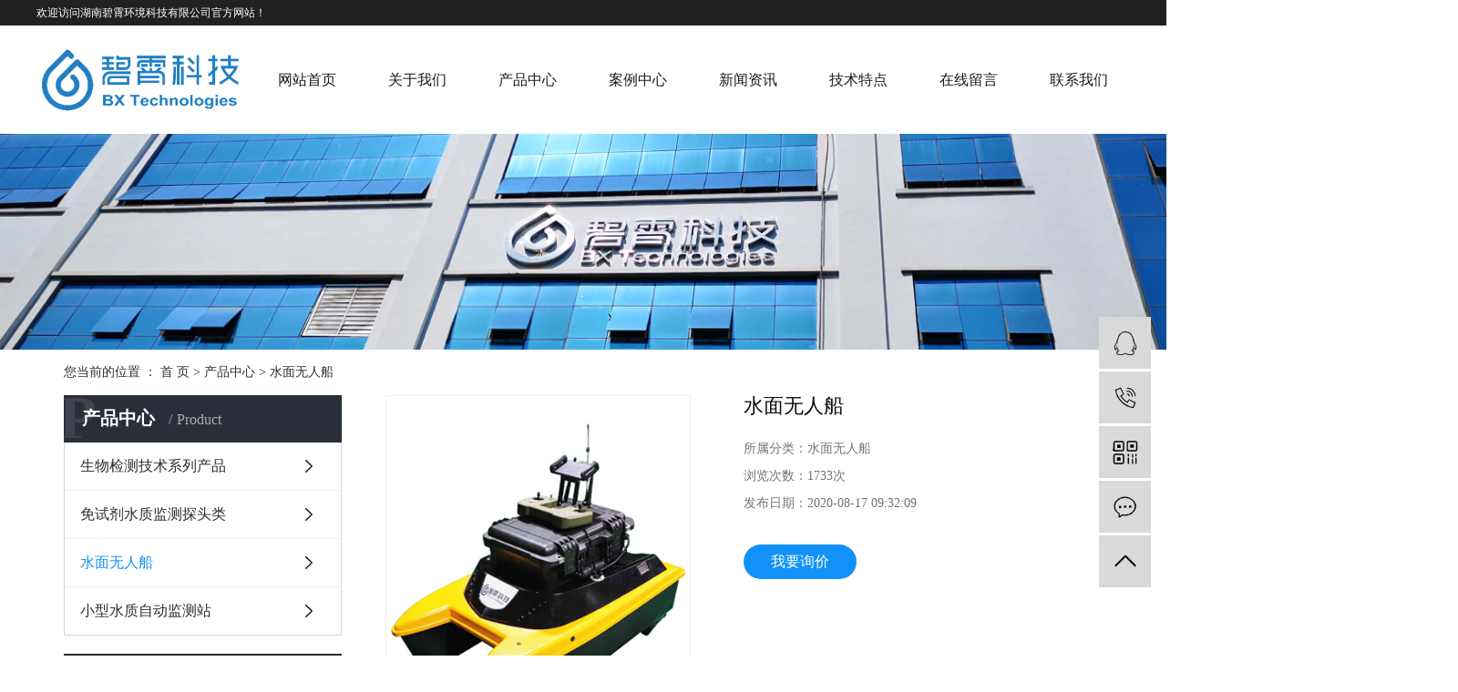

--- FILE ---
content_type: text/html;charset=utf-8
request_url: http://www.bx-tech.cn/product/694.html
body_size: 9893
content:
<!DOCTYPE html>
<html lang="zh-CN">
<head>
    <meta charset="utf-8">
    <meta http-equiv="X-UA-Compatible" content="IE=edge">
    <title>水面无人船【价格 批发 公司】-湖南碧霄环境科技有限公司</title>
    <meta name="keywords" content="水面无人船价格,水面无人艇,水面无人船公司"/>
    <meta name="description" content="水面无人船湖南碧霄环境科技有限公司为你详细介绍水面无人船的内容,包括水面无人船的用途、型号、范围、图片、评论等,在这里你可以得知所有水面无人船的新闻以及目前的市场水面无人船价格，水面无人船所属产品分类是水面无人船，在全国地区获得用户好评，欲了解更多详细信息,请点击访问!"/>
    <meta name="viewport" content="width=device-width, initial-scale=1, maximum-scale=1, user-scalable=no">
    <link rel="shortcut icon" type="image/x-icon" href="http://www.bx-tech.cn/data/upload/202101/20210109162726_989.png"/>
    <link rel="stylesheet" href="http://www.bx-tech.cn/template/default/assets/css/bootstrap.min.css">
    
<link rel="stylesheet" href="http://www.bx-tech.cn/template/default/assets/css/owl.carousel.min.css">
	<link rel="stylesheet" href="http://www.bx-tech.cn/template/default/assets/css/lightbox.min.css">

    <link rel="stylesheet" href="http://www.bx-tech.cn/template/default/assets/css/app.css">
    <link rel="stylesheet" href="http://www.bx-tech.cn/template/default/assets/css/main.css">
    <script src="http://www.bx-tech.cn/template/default/assets/js/jquery.min.js"></script>
    <script>
    var config = {
        homeUrl: 'http://www.bx-tech.cn/',
                mUrl: 'http://m.bx-tech.cn/',
                copyCode: 0,
        isVisitor: 1
    }
</script>
<script src="http://www.bx-tech.cn/template/default/assets/js/app.js"></script>
<script>
        //当配置为普通站的时候，手机站跳转
    if(app.config.hasOwnProperty('mUrl')) {
        app.mobile();
    }
</script>
<meta name="baidu-site-verification" content="zz6qId7x80" />
<meta name="360-site-verification" content="d962e655d7f1423d8b0490981ba304fb" />
<meta name="sogou_site_verification" content="0ipR1GwCvH"/>
<script>
var _hmt = _hmt || [];
(function() {
  var hm = document.createElement("script");
  hm.src = "https://hm.baidu.com/hm.js?52097a06fa7a6301ecb0073759b842ef";
  var s = document.getElementsByTagName("script")[0]; 
  s.parentNode.insertBefore(hm, s);
})();
</script>

<script>
(function(){
var src = "https://jspassport.ssl.qhimg.com/11.0.1.js?d182b3f28525f2db83acfaaf6e696dba";
document.write('<script src="' + src + '" id="sozz"><\/script>');
})();
</script></head>
<body>
<header class="p1920">

    <div class="header w1200 dfc">

        <div>
            <p>欢迎访问湖南碧霄环境科技有限公司官方网站！</p>
        </div>
        <div>
                    </div>

    </div>

</header>
<section class="header-box w1200 dfc">

    <div>
        <a href="http://www.bx-tech.cn/">
            <img alt="" src="http://www.bx-tech.cn/data/upload/202007/20200724151449_810.png" />
        </a>
    </div>
        <ul class="nav1 dfc">
        <li class="nav-li">
        <a class="nav-a" href="/" >
            网站首页
            </a>
                            </li>
        <li class="nav-li">
        <a class="nav-a" href="http://www.bx-tech.cn/about_about/" >
            关于我们
            </a>
                                <ul class="nav-ul">
                        <li><a href="http://www.bx-tech.cn/about_about/gsjj9f6.html" >
                    公司简介</a></li>
                        <li><a href="http://www.bx-tech.cn/about_about/gszze8c.html" >
                    公司宗旨</a></li>
                        <li><a href="http://www.bx-tech.cn/about_about/zzry37f.html" >
                    资质荣誉</a></li>
                        <li><a href="http://www.bx-tech.cn/about_about/fzlc607.html" >
                    厂区展示</a></li>
                        <li><a href="http://www.bx-tech.cn/about_about/qyzz1f5.html" >
                    营业执照</a></li>
                    </ul>
                            </li>
        <li class="nav-li">
        <a class="nav-a" href="http://www.bx-tech.cn/product/" >
            产品中心
            </a>
                                <ul class="nav-ul">
                        <li><a href="http://www.bx-tech.cn/product/swjcjsxlcpd1b/" >
                    生物检测技...</a></li>
                        <li><a href="http://www.bx-tech.cn/product/msjszjcttld1d/" >
                    免试剂水质...</a></li>
                        <li><a href="http://www.bx-tech.cn/product/smwrcff6/" >
                    水面无人船</a></li>
                        <li><a href="http://www.bx-tech.cn/product/ywhxxszzdjcz687/" >
                    小型水质自...</a></li>
                    </ul>
                            </li>
        <li class="nav-li">
        <a class="nav-a" href="http://www.bx-tech.cn/case/" >
            案例中心
            </a>
                                <ul class="nav-ul">
                        <li><a href="http://www.bx-tech.cn/case/dxkh8ca/" >
                    典型客户</a></li>
                    </ul>
                            </li>
        <li class="nav-li">
        <a class="nav-a" href="http://www.bx-tech.cn/news/" >
            新闻资讯
            </a>
                                <ul class="nav-ul">
                        <li><a href="http://www.bx-tech.cn/news/gsxw51b/" >
                    公司新闻</a></li>
                        <li><a href="http://www.bx-tech.cn/news/xyxw3d8/" >
                    行业新闻</a></li>
                        <li><a href="http://www.bx-tech.cn/news/cjwt46e/" >
                    常见问题</a></li>
                    </ul>
                            </li>
        <li class="nav-li">
        <a class="nav-a" href="/about_fwcn/" >
            技术特点
            </a>
                            </li>
        <li class="nav-li">
        <a class="nav-a" href="/inquiry/" >
            在线留言
            </a>
                            </li>
        <li class="nav-li">
        <a class="nav-a" href="http://www.bx-tech.cn/about_contact/" >
            联系我们
            </a>
                                <ul class="nav-ul">
                        <li><a href="http://www.bx-tech.cn/about_contact/lxc2e.html" >
                    联系我们</a></li>
                    </ul>
                            </li>
    </ul>

<script type="text/javascript">
    $(function () {
        $('.nav1 > .nav-li').hover(function () {
            var sec_count = $(this).find('.nav-ul li').length;
            var a_height = $(this).find('.nav-ul li').eq(0).height();
            var sec_height = sec_count * a_height;
            $(this).find('.nav-ul').stop().animate({
                height: sec_height
            }, 300);
        }, function () {
            $(this).find('.nav-ul').stop().animate({
                height: 0
            }, 300);
        });
    });
</script>
</section>

<div class="page-banner">
        <img src="http://www.bx-tech.cn/data/upload/202008/20200804162519_224.png" alt="发光细菌（产品b">
    </div>


<div class="page-position">
    <div class="container">
        您当前的位置 ：
        
	 <a href="http://www.bx-tech.cn/">首 页</a> > <a href="http://www.bx-tech.cn/product/">产品中心</a> > <a href="http://www.bx-tech.cn/product/smwrcff6/">水面无人船</a>

    </div>
</div>


<div class="page-wrap">
    <div class="container">
                
        <div class="page-wrap-left xymob-menu-click">
            <div class="xymob-left-close-btn"><i class="icon-font icon-close"></i></div>
            <div class="xypg-left">
                                <div class="xypg-left-box xypg-left-menu">
                    <div class="xypg-left-title">
                        <h3>
产品中心 <span>Product</span>
</h3>
                    </div>
                    <div class="xypg-left-con">
                        
	<ul class="xypg-left-nav">
        <li data-id="1">
        <a href="http://www.bx-tech.cn/product/swjcjsxlcpd1b/">生物检测技术系列产品</a>
        <div class="first-nav-btn"></div>
                <ul class="xypg-left-subnav">
                        <li data-id="25">
                <a href="http://www.bx-tech.cn/product/szdxzxfxyec8/">水质毒性在线分析仪</a>
                            </li>
                        <li data-id="26">
                <a href="http://www.bx-tech.cn/product/bxsszdxksjcx1b9/">便携式水质毒性快速检测箱</a>
                            </li>
                        <li data-id="27">
                <a href="http://www.bx-tech.cn/product/bxsfgqdjcy62a/">便携式发光强度检测仪</a>
                            </li>
                        <li data-id="28">
                <a href="http://www.bx-tech.cn/product/fgxjlsjhe75/">发光细菌类试剂盒</a>
                            </li>
                    </ul>
            </li>
        <li data-id="2">
        <a href="http://www.bx-tech.cn/product/msjszjcttld1d/">免试剂水质监测探头类</a>
        <div class="first-nav-btn"></div>
                <ul class="xypg-left-subnav">
                        <li data-id="6">
                <a href="http://www.bx-tech.cn/product/UV254CODTOCzxfxycc8/">UV254 COD/TOC在线分析仪</a>
                            </li>
                        <li data-id="7">
                <a href="http://www.bx-tech.cn/product/adzxfxyISEe1b/">氨氮在线分析仪(ISE)</a>
                            </li>
                        <li data-id="8">
                <a href="http://www.bx-tech.cn/product/xsydzxfxyISE88b/">硝酸盐氮在线分析仪(ISE)</a>
                            </li>
                        <li data-id="9">
                <a href="http://www.bx-tech.cn/product/zdzxfxy7f1/">浊度在线分析仪</a>
                            </li>
                        <li data-id="10">
                <a href="http://www.bx-tech.cn/product/rjyzxfxy7d1/">溶解氧在线分析仪</a>
                            </li>
                        <li data-id="11">
                <a href="http://www.bx-tech.cn/product/ddlzxfxy1db/">电导率在线分析仪</a>
                            </li>
                        <li data-id="12">
                <a href="http://www.bx-tech.cn/product/pHzxfxy518/">pH在线分析仪</a>
                            </li>
                        <li data-id="13">
                <a href="http://www.bx-tech.cn/product/ORPzxfxyf5f/">ORP在线分析仪</a>
                            </li>
                        <li data-id="14">
                <a href="http://www.bx-tech.cn/product/lzzxfxy269/">蓝藻在线分析仪</a>
                            </li>
                        <li data-id="15">
                <a href="http://www.bx-tech.cn/product/ylsazxfxyfa7/">叶绿素a 在线分析仪</a>
                            </li>
                        <li data-id="16">
                <a href="http://www.bx-tech.cn/product/xsgpszdcszxfxy735/">吸收光谱水质多参数在线分析仪</a>
                            </li>
                        <li data-id="17">
                <a href="http://www.bx-tech.cn/product/tmdzxfxy57a/">透明度在线分析仪</a>
                            </li>
                        <li data-id="18">
                <a href="http://www.bx-tech.cn/product/xfwzxfxy5a0/">悬浮物在线分析仪</a>
                            </li>
                        <li data-id="19">
                <a href="http://www.bx-tech.cn/product/ylzxfxye7c/">余氯在线分析仪</a>
                            </li>
                        <li data-id="20">
                <a href="http://www.bx-tech.cn/product/szyzxfxy741/">水中油在线分析仪</a>
                            </li>
                        <li data-id="21">
                <a href="http://www.bx-tech.cn/product/dhyszzxfxy5c0/">多合一水质在线分析仪</a>
                            </li>
                        <li data-id="22">
                <a href="http://www.bx-tech.cn/product/zdkzq5dc/">终端控制器</a>
                            </li>
                        <li data-id="23">
                <a href="http://www.bx-tech.cn/product/scszdkzqf02/">手持式终端控制器</a>
                            </li>
                        <li data-id="24">
                <a href="http://www.bx-tech.cn/product/xlbxsszfxy5fe/">系列便携式水质分析仪</a>
                            </li>
                    </ul>
            </li>
        <li data-id="3">
        <a href="http://www.bx-tech.cn/product/smwrcff6/">水面无人船</a>
        <div class="first-nav-btn"></div>
            </li>
        <li data-id="4">
        <a href="http://www.bx-tech.cn/product/ywhxxszzdjcz687/">小型水质自动监测站</a>
        <div class="first-nav-btn"></div>
            </li>
    </ul>
                    </div>
                </div>

                                                <div class="xypg-left-box xypg-left-news">
                    <div class="xypg-left-title">
                        <h3>新闻资讯<span>News</span></h3>
                    </div>
                    <div class="xypg-left-con">
                        <ul class="latest-news">
                                                        <li><a href="http://www.bx-tech.cn/news/421.html" title="在线水质分析仪的氯分析仪的操作使用方法">在线水质分析仪的氯分析仪的操作使用方法</a></li>
                                                        <li><a href="http://www.bx-tech.cn/news/422.html" title="专业在线水质分析仪厂家告诉你什么是余氯">专业在线水质分析仪厂家告诉你什么是余氯</a></li>
                                                        <li><a href="http://www.bx-tech.cn/news/423.html" title="专业便携水质分析仪厂家告诉你什么是浊度">专业便携水质分析仪厂家告诉你什么是浊度</a></li>
                                                        <li><a href="http://www.bx-tech.cn/news/424.html" title="余氯在线水质分析仪具有什么特点">余氯在线水质分析仪具有什么特点</a></li>
                                                        <li><a href="http://www.bx-tech.cn/news/425.html" title="怎么选购合适便携水质分析仪">怎么选购合适便携水质分析仪</a></li>
                                                        <li><a href="http://www.bx-tech.cn/news/426.html" title="什么是便携水质分析仪">什么是便携水质分析仪</a></li>
                                                    </ul>
                    </div>
                </div>

                                
                <div class="xypg-left-box xypg-left-contact">
                    <div class="xypg-left-title">
                        <h3>联系我们<span>Contact Us</span></h3>
                    </div>
                    <div class="xypg-left-con">
                        <div class="page-wrap-contact">
                            <h4>湖南碧霄环境科技有限公司</h4>
                            <p style="margin-top: 0px; margin-bottom: 0px; text-size-adjust: 100%; color: rgb(102, 102, 102); font-size: 14px; text-indent: 0em; white-space: normal; background-color: rgb(255, 255, 255); padding: 0px; border: 0px; outline: 0px; line-height: 1.9em;"><span style="text-indent: 0em;">&nbsp; &nbsp;</span></p><p style="margin-top: 0px; margin-bottom: 0px; text-size-adjust: 100%; color: rgb(102, 102, 102); font-size: 14px; text-indent: 0em; white-space: normal; background-color: rgb(255, 255, 255); padding: 0px; border: 0px; outline: 0px; line-height: 1.9em;"><span style="text-indent: 0em;">&nbsp; &nbsp; &nbsp; 电&nbsp; 话：</span><span style="text-indent: 0em;">13611126086</span><br/></p><p style="margin-top: 0px; margin-bottom: 0px; text-size-adjust: 100%; color: rgb(102, 102, 102); font-size: 14px; text-indent: 0em; white-space: normal; background-color: rgb(255, 255, 255); padding: 0px; border: 0px; outline: 0px; line-height: 1.9em;"><span style="text-indent: 0em;"><br/></span></p><p style="margin-top: 0px; margin-bottom: 0px; text-size-adjust: 100%; color: rgb(102, 102, 102); font-size: 14px; text-indent: 0em; white-space: normal; background-color: rgb(255, 255, 255); padding: 0px; border: 0px; outline: 0px; line-height: 1.9em;">&nbsp; &nbsp; &nbsp; 邮&nbsp; 箱：<span style="font-family: Arial, sans-serif; background-color: rgb(255, 255, 255);">shengjw@tsinghua.edu.cn&nbsp;</span></p><p style="margin-top: 0px; margin-bottom: 0px; text-size-adjust: 100%; color: rgb(102, 102, 102); font-size: 14px; text-indent: 0em; white-space: normal; background-color: rgb(255, 255, 255); padding: 0px; border: 0px; outline: 0px; line-height: 1.9em;"><span style="font-family: Arial, sans-serif; background-color: rgb(255, 255, 255);"><br/></span></p><p style="margin-top: 0px; margin-bottom: 0px; text-size-adjust: 100%; color: rgb(102, 102, 102); font-size: 14px; text-indent: 0em; white-space: normal; background-color: rgb(255, 255, 255); padding: 0px; border: 0px; outline: 0px; line-height: 1.9em;">&nbsp; &nbsp; &nbsp; 地&nbsp; 址：湖南省益阳高新区东部产业园A7栋</p><p style="margin-top: 0px; margin-bottom: 0px; text-size-adjust: 100%; color: rgb(102, 102, 102); font-size: 14px; text-indent: 0em; white-space: normal; background-color: rgb(255, 255, 255); padding: 0px; border: 0px; outline: 0px; line-height: 1.9em;">&nbsp; &nbsp; &nbsp;&nbsp;网 址：www.bx-tech.cn</p><p style="margin-top: 0px; margin-bottom: 0px; text-size-adjust: 100%; color: rgb(102, 102, 102); font-size: 14px; text-indent: 0em; white-space: normal; background-color: rgb(255, 255, 255); padding: 0px; border: 0px; outline: 0px; line-height: 1.9em;"><br/></p><p style="margin-top: 0px; margin-bottom: 0px; text-size-adjust: 100%; color: rgb(102, 102, 102); font-size: 14px; text-indent: 0em; white-space: normal; background-color: rgb(255, 255, 255); padding: 0px; border: 0px; outline: 0px; line-height: 1.9em;"><br/></p>
                        </div>
                    </div>
                </div>

                <div class="page-message-img">
                    <a href="http://www.bx-tech.cn/inquiry/"><img src="http://www.bx-tech.cn/data/upload/201908/20190819160028_346.png" alt=""></a>
                </div>
            </div>
        </div>
        

                
        <div class="page-wrap-right">
            <div class="xypg-right-content">
                
            <!-- 产品详情页面 -->
	<link rel="stylesheet" href="http://www.bx-tech.cn/template/default/assets/css/lightbox.min.css">
	<script src="http://www.bx-tech.cn/template/default/assets/js/lightbox.min.js"></script>
<div class="xypg-product-detail">
    <div class="page-product-detail-box clearfix">
        <div class="page-product-detail-effect" style="display:none">
            <div class="big-img easyzoom easyzoom--overlay"><a href="http://www.bx-tech.cn/data/upload/202007/20200710154828_465.png"><img src="http://www.bx-tech.cn/data/upload/202007/20200710154828_465.png" alt="水面无人船"/></a></div>
        </div>
        <div class="page-product-detail-effect1">
            <div class="big-img1"><a href="http://www.bx-tech.cn/data/upload/202007/20200710154828_465.png"  data-lightbox="roadtrip"><img src="http://www.bx-tech.cn/data/upload/202007/20200710154828_465.png" alt="水面无人船"/></a></div>
        </div>
        <div class="page-product-detail-right">
            <h1>水面无人船</h1>
            <ul class="product-detail-item">
                <li>所属分类：<span>水面无人船</span></li>
                <li>浏览次数：<span><script src="http://www.bx-tech.cn/source/include/browse.php?model=product&id=694"></script>次</span></li>
                <li>发布日期：<span>2020-08-17 09:32:09</span></li>
            </ul>


            <div class="page-product-inquiry">
                                <a href="http://www.bx-tech.cn/inquiry/694.html">我要询价</a>
                            </div>
        </div>
    </div>

    <div class="product-detail-tab">
        <ul class="product-detail-tabli">
            <li>产品概述</li>
        
                                </ul>

        <div class="product-detail-tabbox">
            <div class="product-detail-tabcon">
                <p style="line-height: 1.75em;"><span style="font-family: 宋体, SimSun; font-size: 16px;">水面无人船</span></p><p><br/></p><p style="line-height: 1.75em;"><span style="font-family: 宋体, SimSun; font-size: 16px;">产品型号(Product Type): BX-USV</span></p><p><br/></p><p style="line-height: 1.75em; text-indent: 2em;"><span style="font-family: 宋体, SimSun; font-size: 16px;">碧霄科技自主研发的BX-USV水面无人船(Unmanned Surface Vehicle，USV)，是集超新的复合材料技术、水下动力推进技术、自主导航与自动控制技术于一体的新一代水上无人船产品，可以选择搭载系列水质、水文、气象、声呐、地形等高频率在线分析仪器(传感设备)，具有可机动灵活地实现大范围水体的水样自动采集、水质自动巡测、污染源调查与追踪，水下地形测绘、沉积物测量、暗管排查等功能。</span></p><p style="line-height: 1.75em; text-indent: 2em;"><span style="font-family: 宋体, SimSun; font-size: 16px;">可完成主要流域重点断面水体的水质状况、流速流量状况、预警预报重大或流域性污水排放事故，监督总量控制制度落实情况、排放达标情况等任务。</span></p><p style="line-height: 1.75em; text-indent: 2em;"><span style="font-family: 宋体, SimSun; font-size: 16px;">可广泛应用于环保、水利、渔政、气象、水务等领域。</span></p><p style="line-height: 1.75em; text-indent: 2em;"><span style="font-family: 宋体, SimSun; font-size: 16px;"><br/></span></p><p style="line-height: 1.75em;"><span style="font-family: 宋体, SimSun; font-size: 16px;">船体技术参数</span></p><p><img src="/data/upload/202007/1594367234104717.png" title="水面无人船" alt="水面无人船" style="float: right; width: 357px; height: 357px;" width="357" height="357" border="0" vspace="0"/></p><p style="line-height: 1.75em;"><span style="font-family: 宋体, SimSun; font-size: 16px;">● &nbsp;船体尺寸：长宽高830×532×300mm (适合于普通汽车后备箱)。</span></p><p style="line-height: 1.75em;"><span style="font-family: 宋体, SimSun; font-size: 16px;">● &nbsp;船体材质：阻燃环保防撞材料。</span></p><p style="line-height: 1.75em;"><span style="font-family: 宋体, SimSun; font-size: 16px;">● &nbsp;船体重量：~5kg，搭载设备后约10kg。可手提式携带。</span></p><p style="line-height: 1.75em;"><span style="font-family: 宋体, SimSun; font-size: 16px;">● &nbsp;负载能力：15kg。</span></p><p style="line-height: 1.75em;"><span style="font-family: 宋体, SimSun; font-size: 16px;">● &nbsp;航速：经济航速2m/s；航速最快4m/s；可自动定点驻留。</span></p><p style="line-height: 1.75em;"><span style="font-family: 宋体, SimSun; font-size: 16px;">● &nbsp;续航能力：巡航&gt;3小时(航速2m/s，长续航版本)。</span></p><p style="line-height: 1.75em;"><span style="font-family: 宋体, SimSun; font-size: 16px;">● &nbsp;工作水深：最小0.1m；吃水深度3~8厘米。</span></p><p style="line-height: 1.75em;"><span style="font-family: 宋体, SimSun; font-size: 16px;">● &nbsp;投放方式：岸边投放。</span></p><p style="line-height: 1.75em;"><span style="font-family: 宋体, SimSun; font-size: 16px;">● &nbsp;风浪等级：≤6级风，≤2米浪。</span></p><p style="line-height: 1.75em;"><span style="font-family: 宋体, SimSun; font-size: 16px;">● &nbsp;供电系统：低续航版本为12Ah锂电池2块；长续航版本为40Ah。</span></p><p style="line-height: 1.75em;"><span style="font-family: 宋体, SimSun; font-size: 16px;">● &nbsp;遥控系统：手持式遥控器(可搭载手机操作)；笔记本电脑无线控制。</span></p><p style="line-height: 1.75em;"><span style="font-family: 宋体, SimSun; font-size: 16px;">性能特点</span></p><p style="line-height: 1.75em;"><span style="font-family: 宋体, SimSun; font-size: 16px;">● &nbsp;动力系统</span></p><p style="line-height: 1.75em;"><span style="font-family: 宋体, SimSun; font-size: 16px;">2个外置涵道式推进器，与船底齐平，放置与行驶可以很好的避免碰伤、撞击、有效的防止水草缠绕，安全可靠性高、安装维护携带方便。</span></p><p style="line-height: 1.75em;"><span style="font-family: 宋体, SimSun; font-size: 16px;">● &nbsp;控制系统</span></p><p style="line-height: 1.75em;"><span style="font-family: 宋体, SimSun; font-size: 16px;">U-blox M8N 静态定位精度3m，在独有的多数据源数据融合后，动态定位精度可达1m，采用差动方式及惯性单元内外环感知控制情况下，与预设路线偏移值不超过1.5m，在特殊情况下可采用更优的天宝RTK定位板块，定位精度在0.05m，偏移值不超过0.5m。</span></p><p style="line-height: 1.75em;"><span style="font-family: 宋体, SimSun; font-size: 16px;">● &nbsp;通讯链路</span></p><p style="line-height: 1.75em;"><span style="font-family: 宋体, SimSun; font-size: 16px;">2.4G无线传输方案，数据传输，图像传输及应急用遥控一体化设计，数据传输及应急遥控在空旷场地有效距离达20公里，图像传输达有效距离15公里，采用蓝牙及有线连接，支持WINDOWS及安卓操作系统；通讯链路系统内置4000mAh电池，合法健康100mw功率，持续使用时间可达25小时，图传系统搭载8瓦LED探照灯。</span></p><p style="line-height: 1.75em;"><span style="font-family: 宋体, SimSun; font-size: 16px;">● &nbsp;作业方式</span></p><p style="line-height: 1.75em;"><span style="font-family: 宋体, SimSun; font-size: 16px;">可以手动遥控监测及全自动布点监测，全自动布点监测可设置监测路线及区域性全覆盖路线监测，在作业完成、电池电量低或者与通讯中断情况下可以自动返回启航点。</span></p><p style="line-height: 1.75em;"><span style="font-family: 宋体, SimSun; font-size: 16px;">设备搭载(按需选配)</span></p><p style="line-height: 1.75em;"><span style="font-family: 宋体, SimSun; font-size: 16px;">● &nbsp;自动采样器</span></p><p style="line-height: 1.75em;"><span style="font-family: 宋体, SimSun; font-size: 16px;">完全符合国家环保行业标准的定时定点定量采样模式；具有混采、分采功能，一次航行可采集多点水样，自动生成采样报告。突发事件情况下，可深入污染禁区，调查取样。</span></p><p style="line-height: 1.75em;"><span style="font-family: 宋体, SimSun; font-size: 16px;">● &nbsp;水质自动监测仪器</span></p><p style="line-height: 1.75em;"><span style="font-family: 宋体, SimSun; font-size: 16px;">可搭载多参数水质监测仪，包括pH、水温、浊度、电导率、溶解氧、化学需氧量、总有机碳、高锰酸盐指数、氨氮、硝酸盐氮、总氮、总磷、叶绿素a、蓝绿藻、悬浮物、水中油、透明度、色度、多种重金属等参数；可以满足如河流、湖泊、水库、海洋、河道/河口/排污口等多种水环境水质监测需求；可动态监测和寻找定位污染源，并进行现场取证。</span></p><p style="line-height: 1.75em;"><span style="font-family: 宋体, SimSun; font-size: 16px;">● &nbsp;水文自动监测仪</span></p><p style="line-height: 1.75em;"><span style="font-family: 宋体, SimSun; font-size: 16px;">声学多普勒水流剖面仪、侧扫声呐、常规流向/流速/流量/水深测量仪等。可测量三维流速剖面与流量测量，同时可用于河道、河口等区域的流量、底部轮廓等测量、暗管排查、鱼情探测等。</span></p><p style="line-height: 1.75em;"><span style="font-family: 宋体, SimSun; font-size: 16px;">● &nbsp;核辐射水体监测仪；γ谱测量仪。</span></p><p style="line-height: 1.75em;"><span style="font-family: 宋体, SimSun; font-size: 16px;">● &nbsp;视频监测系统</span></p><p style="line-height: 1.75em;"><span style="font-family: 宋体, SimSun; font-size: 16px;">● &nbsp;系列气象监测传感器等</span></p><p style="line-height: 1.75em; text-align: center;"><img src="/data/upload/202007/1594366997179566.png" style="" title="1594366997179566.png"/><span style="font-family: 宋体, SimSun; font-size: 16px;">&nbsp; &nbsp;&nbsp;</span><img src="/data/upload/202007/1594367016826632.png" title="1594367016826632.png"/></p><p><br/></p><p style="line-height: 1.75em; text-align: center;"><img src="/data/upload/202007/1594367045132282.png" style="" title="1594367045132282.png"/><span style="font-family: 宋体, SimSun; font-size: 16px;">&nbsp; &nbsp; &nbsp; &nbsp; &nbsp; &nbsp; &nbsp; &nbsp; &nbsp;&nbsp;</span><img src="/data/upload/202007/1594367045198264.png" title="1594367045198264.png"/></p><p><br/></p>
            </div>
            <div class="product-detail-tabcon">
                
            </div>
            <div class="product-detail-tabcon">
                
            </div>
                                </div>
    </div>

    <div class="xypg-detail-tags">
        <div class="tags-title">
            <h3>标签</h3>
            <div class="baidu-share">
                <!-- Baidu Button BEGIN -->
                <div class="bdsharebuttonbox">
                    <a href="#" class="bds_more" data-cmd="more"></a>
                    <a href="#" class="bds_tsina" data-cmd="tsina" title="分享到新浪微博"></a>
                    <a href="#" class="bds_weixin" data-cmd="weixin" title="分享到微信"></a>
                    <a href="#" class="bds_sqq" data-cmd="sqq" title="分享到QQ好友"></a>
                    <a href="#" class="bds_isohu" data-cmd="isohu" title="分享到我的搜狐"></a>
                    <a href="#" class="bds_tqq" data-cmd="tqq" title="分享到腾讯微博"></a>
                    <a href="#" class="bds_fbook" data-cmd="fbook" title="分享到Facebook"></a>
                </div>
                <script>window._bd_share_config={"common":{"bdSnsKey":{},"bdText":"","bdMini":"2","bdMiniList":false,"bdPic":"","bdStyle":"1","bdSize":"16"},"share":{}};with(document)0[(getElementsByTagName('head')[0]||body).appendChild(createElement('script')).src='http://bdimg.share.baidu.com/static/api/js/share.js?v=89860593.js?cdnversion='+~(-new Date()/36e5)];</script>
                <!-- Baidu Button END -->
            </div>
        </div>
        <div class="tags-content"><a href="http://www.bx-tech.cn/tag/%E6%B0%B4%E9%9D%A2%E6%97%A0%E4%BA%BA%E8%88%B9%E4%BB%B7%E6%A0%BC">水面无人船价格</a><a href="http://www.bx-tech.cn/tag/%E6%B0%B4%E9%9D%A2%E6%97%A0%E4%BA%BA%E8%89%87">水面无人艇</a><a href="http://www.bx-tech.cn/tag/%E6%B0%B4%E9%9D%A2%E6%97%A0%E4%BA%BA%E8%88%B9%E5%85%AC%E5%8F%B8">水面无人船公司</a></div>
    </div>

    <div class="xypg-detail-url">本文网址：<a href="http://www.bx-tech.cn/product/694.html">http://www.bx-tech.cn/product/694.html</a></div>

    <div class="xypg-detail-pn">
        <div><b>上一篇：</b><a href="http://www.bx-tech.cn/product/720.html">水面无人艇</a><span>2020-08-17</span></div>
        <div><b>下一篇：</b>没有了</div>
    </div>

</div>

    
        <div class="xypg-relate">
        <div class="relate-product">
            <h4 class="relate-title"><span>最近浏览：</span></h4>
            <div class="relate-product-slick owl-carousel">
                            </div>
        </div>
    </div>
        <!-- 相关产品和相关新闻 -->
<div class="xypg-relate hidden">

    <div class="relate-product">
        <h4 class="relate-title"><span>相关产品</span></h4>

        <div class="relate-product-slick owl-carousel">
                    </div>

    </div>

    <div class="relate-news">
        <h4 class="relate-title"><span>相关新闻</span></h4>

        <ul class="clearfix relate-news-list">
                        <li>
                <a href="http://www.bx-tech.cn/news/480.html" title="水质检测仪的逐渐普及">水质检测仪的逐渐普及</a>
                <span>2021-06-26</span>
            </li>
                    </ul>
    </div>

</div>

            </div>
                    </div>
        

                
        <div class="page-mob-tool">
            <ul>
                <li class="xymob-page-navbtn"><i class="icon-font icon-dots-horizontal"></i></li>
                <li class="xymob-page-backtop"><i class="icon-font icon-top"></i></li>
            </ul>
        </div>
        
    </div>
</div>


<!-- 底部 -->
<footer class="p1920">

	<div class="footer w1200">

		<div class="f1">
			<p><a href="/">网站首页</a>&nbsp; &nbsp; &nbsp; &nbsp; &nbsp; &nbsp; &nbsp; &nbsp; <a href="/about_about/">关于我们</a>&nbsp; &nbsp; &nbsp; &nbsp; &nbsp; &nbsp; &nbsp; &nbsp; <a href="/product/">产品中心</a>&nbsp; &nbsp; &nbsp; &nbsp; &nbsp; &nbsp; &nbsp; &nbsp; <a href="/case/">案例中心</a>&nbsp; &nbsp; &nbsp; &nbsp; &nbsp; &nbsp; &nbsp; &nbsp; <a href="/news/">新闻资讯</a>&nbsp; &nbsp; &nbsp; &nbsp; &nbsp; &nbsp; &nbsp; &nbsp;&nbsp;<a href="/about_fwcn/" target="_self">技术特点</a>&nbsp; &nbsp; &nbsp; &nbsp; &nbsp; &nbsp; &nbsp; &nbsp;&nbsp;<a href="/inquiry/">在线留言</a>&nbsp; &nbsp; &nbsp; &nbsp; &nbsp; &nbsp; &nbsp; &nbsp; <a href="/about_contact/">联系我们</a>&nbsp; &nbsp;&nbsp;</p>
		</div>
		<div class="f2 clearfix">

			<div class="f2-logo fl">
				<img src="http://www.bx-tech.cn/data/upload/202007/20200724151536_762.png" alt="">
			</div>
			<div class="f2-tel fl">
				<p>湖南碧霄环境科技有限公司</p><p>电&nbsp; 话：盛先生&nbsp; 13611126086<br/></p><p>邮&nbsp; 箱：shengjw@tsinghua.edu.cn</p><p style="white-space: normal;">地&nbsp; 址：北京市海淀区安宁庄东路8号3层&nbsp; &nbsp; &nbsp; &nbsp; &nbsp; &nbsp;</p><p style="white-space: normal;">　　　&nbsp; 湖南省益阳高新区东部产业园A7栋厂房4层</p><p style="white-space: normal;">备案号：<a href="https://beian.miit.gov.cn" target="_self">湘ICP备20014779号</a></p>
								<p>主要从事于</p>
			</div>
			<div class="f2-code fr clearfix">

				<div class="fl">
					<img src="http://www.bx-tech.cn/data/upload/202007/20200710094320_581.png" alt="">
					<p>扫微信，了解更多</p>
				</div>
				<div class="fl">
					<img src="http://www.bx-tech.cn/data/upload/202007/20200710110259_983.png" alt="">
					<p>扫描关注官方网站</p>
				</div>

			</div>

		</div>

	</div>

</footer>

<!-- 右侧客服 -->
<!-- 侧边工具栏 -->
<div id="toolbar">
    <ul>
                        <li><a href="http://wpa.qq.com/msgrd?v=3&amp;uin=2213844350&amp;site=qq&amp;menu=yes" target="_blank">
            <span class="icon-font icon-qq"></span>
            <span class="wz">业务咨询</span>
        </a></li>
                        <li><a href="javascript:;">
            <span class="icon-font icon-phone"></span>
            <span class="wz">13611126086</span>
        </a></li>
        <li class="ewm">
            <span class="icon-font icon-ewm"></span>
                        <div class="ewm-box"><img src="http://www.bx-tech.cn/data/upload/202007/20200718141205_552.png" alt="二维码" /></div>
                    </li>
        <li><a href="http://www.bx-tech.cn/inquiry/">
            <span class="icon-font icon-message"></span>
            <span class="wz">在线留言</span>
        </a></li>
        <li class="backtop"><span class="icon-font icon-top"></span></li>
    </ul>
</div>

<script>
    $(function () {
        // 返回顶部
        app.backTop("#toolbar .backtop",300);
        var imgUrl = 'http://www.bx-tech.cn/';
        if($(".ewm-box img").attr('src') == imgUrl ) {
            $(".ewm-box").remove();
        }
    })
</script>
<script src="http://www.bx-tech.cn/template/default/assets/js/main.js"></script>


<script src="http://www.bx-tech.cn/template/default/assets/js/owl.carousel.min.js"></script>
<script>
    $(function () {
        // 产品详情页面高亮
        var curID = '3';
        $(".xypg-left-nav li").each(function () {
            var dataID = $(this).data('id');
            if(dataID == curID) {
                $(this).addClass('clicked');
            }
        });
        // tab 标签页切换特效
        app.tabs('.product-detail-tabli li','.product-detail-tabbox .product-detail-tabcon','click');
    })
</script>


</body>
</html>


--- FILE ---
content_type: text/html;charset=utf-8
request_url: http://www.bx-tech.cn/source/include/browse.php?model=product&id=694
body_size: 54
content:
document.write('1733');

--- FILE ---
content_type: text/css
request_url: http://www.bx-tech.cn/template/default/assets/css/main.css
body_size: 18643
content:
/* 通用样式 */
.p1920 {width: 1920px;position: relative;left: 50%;margin-left: -960px;}
.w1200 {width: 1200px;margin: 0 auto;}
.fl {float: left;}
.fr {float: right;}
.clearfix::after {content: '';display: block;height: 0;clear: both;overflow: hidden;visibility: hidden;}
.dfc {display: flex;justify-content: space-between;align-items: center;}

/* 头部 */
header {background-color: #212121;}
.header {height: 28px;}
.header div {font-size: 12px;color: #fff;}
.header div a {font-size: 12px;color: #fff;}
.header div p {font-size: 12px;color: #fff;margin: 0;}

.header-box {height: 119px;}

/* 导航栏 */
.nav1 {}
.nav-li {position: relative;z-index: 999;}
.nav-li+.nav-li {margin-left: 9px;}
.nav-li .nav-a {display: block;padding: 0 24px;line-height: 119px;font-size: 16px;color: #1b1b1b;}
.nav-ul {height: 0;overflow: hidden;position: absolute;left: 0px;top: 100%;background-color: #fff;z-index: 999;width: 100%;}
.nav-ul li {width: 100%;}
.nav-ul li a {width: 100%;height: 38px;line-height: 38px;text-align: center;display: block;color: #333;}

.nav-li:hover .nav-a {background-color: #1292F8;color: #fff;}
.nav-ul li a:hover {background-color: #1292F8;
color: #fff;}

/* 搜索 */
.s1 {height: 79px;align-items: flex-end;}

.s1a h2 {font-size: 24px;color: #1292F8;font-weight: bold;}
.s1a h3 {font-size: 18px;color: #4b4b4b;letter-spacing: 2.5px;margin-top: 12px;}

.s1b {font-size: 12px;color: #171717;text-align: center;}
.s1b a {font-size: 12px;color: #171717;}
.s1b a+a {margin-left: 5px;}

.s1b-form {width: 330px;height: 27px;margin: 10px auto 0;border: 1px solid #c9c9c9;border-radius: 5px;}
.s1b-input {width: 220px;height: 100%;}

.s1b-btn {width: 26px;height: 100%;background-image: url(../images/s1b-ss.png);background-repeat: no-repeat;background-position: left center;}

.s1c {width: 273px;position: relative;z-index: 999;}
.s1c-box {position: absolute;left: 0;bottom: 0;right: 0;height: 143px;background-color: #1292F8;z-index: 999;background-repeat: no-repeat;background-image: url(../images/s1c.png);background-position: 213px top;padding-top: 64px;padding-left: 26px;}

.s1c-box h2 {font-size: 16px;color: #fff;}
.s1c-box p {font-size: 32px;color: #fff;margin-top: 15px;}

/* 推荐产品 */
.s2 {padding-top: 47px;}
.s2a {margin: 0 auto;width: 431px;height: 99px;background-image: url(../images/s2a.png);background-repeat: no-repeat;text-align: center;line-height: 87px;font-size: 35px;color: #1a1a1a;}

.s2b {width: 100%;margin-top: 33px;position: relative;}
.s2b-box {width: 100%;overflow: hidden;}
.s2b-box ul li {width: 1200px;}
.s2b-img {width: 716px;height: 510px;overflow: hidden;}
.s2b-img .mask,.s2c-img .mask{
    width: 716px;
    height: 510px;
    position: absolute;
    top: 0;
    background: rgba(6,31,71,0.38);
    opacity: 0;
}
.s2b-img .mask{
    left:0
}
.s2c-img .mask{
    right:0;
}
.s2b-img a:hover .mask,.s2c-img a:hover .mask{
    opacity:1.0;
}
.s2b-img .mask dt,.s2c-img .mask dt{
    width: 105px;
    height: 33px;
    margin: 0 auto;
    border: 1px solid #fff;
    font-size: 14px;
    line-height: 31px;
    color: #fff;
    text-align: center;
    margin: 245px auto;
}
.s2b-img img {width: 100%;}

.s2b-con {width: 484px;height: 510px;border: 1px solid #bfbfbf;padding-left: 65px;padding-top: 75px;padding-right: 60px;}
.s2b-con h3 {font-size: 20px;color: #1a1a1a;font-weight: bold;line-height: 24px;padding-left: 41px;background-image: url(../images/s2b-con.png);background-repeat: no-repeat;background-position: left center;}

.s2b-con p {font-size: 14px;color: #1a1a1a;line-height: 24px;margin-top: 41px;}
.s2b-con a {display: block;width: 138px;text-align: center;line-height: 44px;background-color: #1a1a1a;font-size: 15px;color: #fff;margin-top: 50px;}
.s2b-con a:hover{
    background:#1292f8;
}

.s2b-btn {position: absolute;bottom: 57px;right: 66px;}
.s2b-btn ul li {width: 11px;height: 11px;border-radius: 50%;background-color: #1292F8;}
.s2b-btn ul li+li {margin-left: 7px;}
.s2b-btn ul li.on {background-color: #047cdb;}

.s2c {width: 100%;margin-top: 100px;position: relative;}
.s2c-box {width: 100%;overflow: hidden;}
.s2c-box ul li {width: 1200px;}
.s2c-img {width: 719px;height: 511px;overflow: hidden;}
.s2c-img img {width: 100%;}

.s2c-con {width: 481px;height: 511px;border: 1px solid #bfbfbf;padding-left: 65px;padding-top: 75px;padding-right: 60px;}
.s2c-con h3 {font-size: 20px;color: #1a1a1a;font-weight: bold;line-height: 24px;padding-left: 41px;background-image: url(../images/s2b-con.png);background-repeat: no-repeat;background-position: left center;}

.s2c-con p {font-size: 14px;color: #1a1a1a;line-height: 24px;margin-top: 41px;}
.s2c-con a {display: block;width: 138px;text-align: center;line-height: 44px;background-color: #1a1a1a;font-size: 15px;color: #fff;margin-top: 50px;}
.s2c-con a:hover{
    background:#1292f8;
}

.s2c-btn {position: absolute;bottom: 57px;left: 369px;}
.s2c-btn ul li {width: 11px;height: 11px;border-radius: 50%;background-color: #1292F8;}
.s2c-btn ul li+li {margin-left: 7px;}
.s2c-btn ul li.on {background-color: #047cdb;}

/* 产品中心 */
.s3 {background-image: url(../images/s3.jpg);background-repeat: no-repeat;background-position: center bottom;}

.s3-box {padding-top: 84px;padding-bottom: 166px;}

.s3a {width: 100%;}
.s3a-name {width: 190px;}
.s3a-name h3 {font-size: 30px;color: #1a1a1a;font-weight: bold;}
.s3a-name h4 {font-size: 18px;color: #bababa;margin-top: 12px;}
.s3a-name div {width: 36px;height: 2px;background-color: #1292F8;margin-top: 21px;}

.s3a-list {width: 973px;}
.s3a-btn {width: 100%;height: 45px;border: 1px solid #1292F8;}
.s3a-btn ul {width: 100%;height: 100%;}
.s3a-btn ul li {width: 161px;text-align: center;line-height: 43px;font-size: 15px;color: #1a1a1a;position: relative;float:left;}
.s3a-btn ul li:nth-child(n+7) {display: none;}
.s3a-btn ul li+li {margin-left: 1px;}
.s3a-btn ul li+li::before {content: "";display: block;width: 1px;height: 12px;background-color: #c9c9c9;position: absolute;left: -1px;top: 50%;transform: translateY(-50%);}

.s3a-btn ul li.on {background-color: #1292F8;color: #fff;}
.s3a-btn ul li.cur {background-color: #1292F8;color: #fff;}
/*.s3a-btn ul li.cur{*/
/*    display:block;*/
/*}*/

.s3a-con {width: 100%;height: 45px;background-color: #52c4f1 ;}
.s3a-con ul {width: 100%;height: 100%;}
.s3a-num:nth-child(n+5) {display: block;}

.s3a-con ul li {width: 161px;text-align: center;line-height: 43px;position: relative;}
.s3a-con ul li a {font-size: 15px;color: #1a1a1a;}
.s3a-con ul li a:hover{
    color:#fff;
}
.s3a-con ul li+li {margin-left: 1px;}
.s3a-con ul li+li::before {content: "";display: block;width: 1px;height: 12px;background-color: #c9c9c9;position: absolute;left: -1px;top: 50%;transform: translateY(-50%);}

.s3b {width: 100%;margin-top: 37px;}
.s3b-name {width: 177px;height: 464px;}
.s3b-fname {width: 100%;height: 232px;background-color: #1292F8;text-align: center;padding-top: 24px;}
.s3b-fname p {font-size: 12px;color: #fff;margin-top: 26px;letter-spacing: 2.5px;}
.s3b-fname a {display: block;width: 116px;margin: 8px auto 0;line-height: 33px;background-color: #fff;font-size: 14px;color: #1292F8;text-align: center;}

.s3b-zs {width: 100%;height: 232px;overflow: hidden;}
.s3b-zs img {width: 100%;}

.s3b-con {width: 973px;height: 466px;position: relative;}
.s3b-item {position: absolute;}
.s3b-item:hover{
    border-color:#1292f8;
}
.s3b-item a {display: block;width: 100%;height: 100%;
/*position: relative;*/
overflow: hidden;}
.s3b-item a img {
/*    width: 100%;*/
/*min-height: 100%;*/
    
}
.s3b-item a h3 {display: block;position: absolute;left: 0;bottom: 0;right: 0;line-height: 45px;text-align: center;font-size: 15px;color: #ffffff;background-color: rgba(0, 0, 0, .65);}


.s3b-item a:hover h3{
    
    background-color: rgba(18, 146, 248, .9);
}
.s3b-item0 {left: 0;top: 0;width: 665px;width:597px;
height: 100%;height: 446px;
    
}
.s3b-item0{
    position:relative;
    height:446px;
}

.s3b-item0 a img{
    /*width: 665px;*/
    height:446px;    height: 401px;
}
.s3b-item1 a img{
     /*width: 100%;*/
     /*min-height: 100%; */
         height: 166px;
}
.s3b-item2 a img{
      /*width: 100%;*/
     /*min-height: 100%; */
         height: 166px;
}
.s3b-item{
    border:1px solid #bfbfbf;
}
.s3b-item1 {right: 0;top: 0;  
/*width: 260px;  */
width: 325px;
height: 212px;}
.s3b-item2 {right: 0;bottom: 0;
/*width: 260px;*/
width: 325px;
height: 212px;bottom: 20px;}
.s3a-con ul:nth-child(2) .s3a-num{
    display:none;
}
.s3a-con ul:nth-child(2) .s3a-num:nth-child(1){
    display:block;
}
.s3a-con ul:nth-child(2) .s3a-num:nth-child(2){
    display:block;
}
.s3a-con ul:nth-child(2) .s3a-num:nth-child(3){
    display:block;
}
.s3a-con ul:nth-child(2) .s3a-num:nth-child(4){
    display:block;
}
.s3a-con ul:nth-child(2) .s3a-num:nth-child(5){
    display:block;
}




/* 关于我们 */
.s4 {background-image: url(../images/s4.png);background-repeat: no-repeat;background-position: top center;}

.s4-box {min-height: 719px;padding-top: 95px;position: relative;}
.s4a {width: 592px;height: 598px;background-color: #fff;padding-left: 24px;padding-top: 23px;padding-right: 25px;}

.s4a-tab {width: 100%;position: relative;}
.s4a-img {width: 100%;}
.s4a-img ul li a {display: block;width: 543px;overflow: hidden;}
.s4a-img ul li a img {width: 100%;}

.s4a-btn {position: absolute;right: 17px;bottom: 14px;}
.s4a-btn ul li {width: 6px;height: 6px;border-radius: 50%;background-color: #1292F8;}
.s4a-btn ul li+li {margin-left: 6px;}

.s4a-btn ul li.on {background-color: #1292F8;}

.s4a h2 {font-size: 25px;color: #302f33;padding-left: 1px;text-align: center;margin-top: 26px;letter-spacing: 1px;}
.s4a p {font-size: 12px;color: #c1c1c1;text-transform: uppercase;padding-left: 1px;text-align: center;margin-top: 10px;letter-spacing: 1px;}

.s4b {width: 608px;position: relative;height: 598px;padding-left: 123px;}
.s4b h2 {font-size: 40px;color: #fff;font-family: Georgia;letter-spacing: 6.5px;}
.s4b-wire {width: 100px;height: 5px;background-color: #1292F8;margin-top: 21px;}
.s4b h3 {font-size: 24px;color: #fff;margin-top: 12px;letter-spacing: 4px;}
.s4b-con {margin-top: 30px;}
.s4b-con p {font-size: 14px;color: #fff;line-height: 25px;}
.s4b a {display: block;width: 141px;text-align: center;line-height: 41px;background-color: #1292F8;font-size: 15px;color: #fff;margin-top: 35px;}
.s4b a:hover{
    background:#52c4f1
}
.s4b-code {position: absolute;left: 0;bottom: 0;}
.s4b-code img {width: 136px;height: 136px;}

/* 优势 */
.s5 {background-image: url(../images/s5.jpg);background-repeat: no-repeat;background-position: right bottom;}

.s5-box {padding-top: 54px;}

.s5a {margin: 0 auto;width: 431px;height: 99px;background-image: url(../images/s2a.png);background-repeat: no-repeat;text-align: center;line-height: 87px;font-size: 35px;color: #1a1a1a;}

.s5b {margin-top: 52px;width: 100%;}

.s5b-item {width: 100%;}
.s5b-img {width: 600px;height: 384px;overflow: hidden;}
.s5b-img img {width: 100%;}
.s5b-img .mask{
    width: 600px;
    height: 384px;
    position: absolute;
    top: 0;
    background: rgba(6,31,71,0.38);
    opacity: 0;
}
.s5b-img:hover .mask{
    opacity:1.0;
}

.s5b-img .mask dt{
    width: 105px;
    height: 33px;
    margin: 0 auto;
    border: 1px solid #fff;
    font-size: 14px;
    line-height: 31px;
    color: #fff;
    text-align: center;
    margin: 165px auto;
}
.s5b-item:nth-child(1) .s5b-img .mask,.s5b-item:nth-child(3) .s5b-img .mask{
    left:0;
}
.s5b-item:nth-child(2) .s5b-img .mask{
    width: 600px;
    height: 384px;
    position: absolute;
    top: 0;
    right:0;
    background: rgba(6,31,71,0.38);
    opacity: 0;
}
.s5b-item.cur{
    position:relative;
}
.s5b-item:nth-child(2):hover .s5b-img .mask{
    opacity:1.0;
}


.s5b-con {width: 600px;height: 384px;padding-left: 105px;padding-top: 63px;padding-right: 95px;}

.s5b-num {width: 67px;text-align: center;line-height: 67px;background-color: #1292F8;font-size: 35px;color: #fff;letter-spacing: 2px;}

.s5b-fname {margin-left: 24px;padding-top: 5px;}
.s5b-fname h3 {font-size: 25px;color: #292929;font-weight: bold;}
.s5b-fname h4 {font-size: 20px;color: #1292F8;margin-top: 10px;}

.s5b-con p {font-size: 16px;color: #5d5d5d;margin-top: 40px;line-height: 28px;letter-spacing: 1px;}
.s5b-con a {display: block;width: 129px;text-align: center;line-height: 41px;background-color: #1292F8;font-size: 15px;color: #fff;margin-top: 65px;}
.s5b-con a:hover{
    background:#52c4f1;
}


/* 案例 */
.s6 {padding-top: 53px;}
.s6a {margin: 0 auto;width: 431px;height: 99px;background-image: url(../images/s2a.png);background-repeat: no-repeat;text-align: center;line-height: 87px;font-size: 35px;color: #1a1a1a;}

.s6b {width: 100%;margin-top: 31px;}
.s6b-list {width: 100%;overflow: hidden;}
.s6b-list ul li {width: 286px;margin-right: 18px;}
.s6b-img {display: block;width: 100%;height: 212px;overflow: hidden;}
.s6b-img img {width: 100%;min-height: 100%;}
.s6b-img .mask{
    width: 286px;
    height: 212px;
    position: absolute;
    top: 0;
    left:0;
    background: rgba(6,31,71,0.38);
    opacity: 0;
}
.s6b-img .mask dt{
    width: 105px;
    height: 33px;
    margin: 0 auto;
    border: 1px solid #fff;
    font-size: 14px;
    line-height: 31px;
    color: #fff;
    text-align: center;
    margin: 86px auto;
}
.s6b li:hover .s6b-img .mask{
    opacity: 1;
}

.s6b-name {display: block;width: 100%;text-align: center;font-size: 15px;color: #1a1a1a;margin-top: 16px;}

.s6b-btn {margin-top: 33px;display: flex;align-items: center;justify-content: center;}
.s6b-btn div {width: 554px;height: 1px;background-color: #c5c5c5;}
.s6b-btn a {display: block;width: 42px;line-height: 42px;background-color: #1292F8;font-family: "宋体";font-size: 36px;color: #fff;text-align: center;font-weight: lighter;}
.s6b-btn a+a {margin-left: 8px;}

.s6b-btn a:hover {background-color: #047cdb;}

/* 新闻 */
.s7 {padding-top: 21px;}

.s7a {width: 788px;height: 396px;position: relative;border: 1px solid #e5e5e5;padding-left: 10px;padding-right: 8px;padding: 13px;box-shadow: 1px 1px 1px #e5e5e5;}

.s7a-btn {width: 100%;padding-bottom: 13px;border-bottom: 1px solid #dbdbdb;}
.s7a-btn ul li {font-size: 20px;color: #323232;font-weight: bold;padding-left: 29px;line-height: 19px;background-image: url(../images/s7a-btn1.png);background-repeat: no-repeat;background-repeat: no-repeat;background-position: left center;}
.s7a-btn ul li+li {margin-left: 47px;background-image: url(../images/s7a-btn2.png);}

.s7a-btn ul li.on {background-image: url(../images/s7a-btn1-hover.png);color: #1292F8;}
.s7a-btn ul li+li.on {background-image: url(../images/s7a-btn2-hover.png);}

.s7a-con {margin-top: 22px;}

.s7a-tj {width: 253px;}
.s7a-tj li {width: 100%;}
.s7a-tj-img {display: block;width: 100%;overflow: hidden;height: 182px;}
.s7a-tj-img img {width: 100%;min-height: 100%;}
.s7a-tj-name {display: block;width: 100%;font-size: 16px;color: #1e1e1e;overflow: hidden;white-space: nowrap;text-overflow: ellipsis;margin-top: 20px;font-weight: bold;}
.s7a-tj-name:hover {color: #1292f8;}
.s7a-tj li p {font-size: 13px;color: #424242;line-height: 23px;margin-top: 15px;}

.s7a-item {width: 473px;}
.s7a-item li:not(:last-child) {padding-bottom: 20px;border-bottom: 1px #eee dashed;}
.s7a-item li+li {margin-top: 21px;}

.s7a-item-con {width: 395px;}
.s7a-item-con a {font-size: 14px;color: #1b1b1b;font-weight: bold;}
.s7a-item-con p {font-size: 12px;color: #414141;line-height: 21px;margin-top: 15px;}

.s7a-item-con a:hover {color: #1292f8;}

.s7a-item-time {width: 57px;padding: 12px 0;border: 1px solid #1292F8;}
.s7a-item-time h2 {font-size: 12px;text-align: center;font-family: Arial;color: #353535;}
.s7a-item-time h3 {font-size: 17px;text-align: center;font-family: Arial;color: #353535;font-style: italic;margin-top: 5px;}
.s7a-item-time div {width: 14px;height: 2px;background-color: #1292F8;margin: 2px auto 0;}

.s7a-more {position: absolute;right: 9px;top: 19px;}
.s7a-more a {font-size: 12px;color: #323232;letter-spacing: 2px;}
.s7a-more a:hover {color: #1292F8;}

.s7b {width: 398px;height: 396px;padding-left: 12px;padding-top: 13px;padding-right: 10px;border: 1px solid #e5e5e5;box-shadow: 1px 1px 1px #e5e5e5;}
.s7b-name {padding-bottom: 13px;border-bottom: 1px solid #dbdbdb;width: 100%;}
.s7b-name h2 {font-size: 20px;color: #323232;font-weight: bold;padding-left: 29px;line-height: 19px;background-image: url(../images/s7b-btn.png);background-repeat: no-repeat;background-repeat: no-repeat;background-position: left center;}

.s7b-name a {font-size: 12px;color: #323232;letter-spacing: 2px;display: block;padding-top: 7px;}
.s7b-name a:hover {color: #1292F8;}

.s7b-list {padding-top: 20px;}
.s7b-list li:not(:last-child) {padding-bottom: 25px;border-bottom: 1px #eee dashed;}
.s7b-list li+li {margin-top: 25px;}
.s7b-list li a {font-size: 14px;color: #1b1b1b;display: block;padding-left: 28px;line-height: 19px;position: relative;font-weight: bold;}
.s7b-list li p {font-size: 12px;color: #414141;display: block;padding-left: 28px;line-height: 19px;position: relative;margin-top: 9px;}

.s7b-list li a::before {content: "问";display: block;width: 19px;text-align: center;line-height: 19px;position: absolute;left: 0;top: 0;background-color: #000000;font-size: 14px;color: #fff;font-weight: normal;}
.s7b-list li p::before {content: "答";display: block;width: 19px;text-align: center;line-height: 19px;position: absolute;left: 0;top: 0;background-color: #1292F8;font-size: 14px;color: #fff;}

.s7b-list li a:hover {color: #1292F8;}

/* 友情链接 */
.s8 {padding-top: 24px;padding-bottom: 48px;}

.s8a {width: 100%;text-align: center;padding-bottom: 17px;background-image: url(../images/s8a.png);background-repeat: no-repeat;background-position: center bottom;}
.s8a h2 {font-size: 18px;color: #1292F8;font-weight: bold;}
.s8a p {font-size: 14px;color: #9a9a9a;margin-top: 5px;}

.s8b a {font-size: 12px;color: #1a1a1a;}
.s8b a+a {margin-left: 10px;}

/* 底部 */
footer {background-image: url(../images/footer.jpg);background-repeat: no-repeat;background-size: cover;}
.footer {min-height: 256px;padding-bottom: 31px;padding-top: 30px;}

.f1 {padding-left: 130px;}
.f1 a {font-size: 14px;color: #fff;}
.f1 a:hover {color: #1292F8;}

.f2 {margin-top: 34px;padding-left: 131px;}
.f2-logo {margin-top: 30px;}

.f2-tel {padding-top: 5px;margin-left: 35px;}
.f2-tel p {font-size: 14px;color: #ffffff;line-height: 29px;}
.f2-tel p a {font-size: 14px;color: #ffffff;line-height: 29px;}

.f2-code div+div {margin-left: 36px;}
.f2-code div img {width: 124px;height: 124px;}
.f2-code div p {width: 100%;text-align: center;font-size: 13px;color: rgba(255, 255, 255, .7);margin-top: 10px;}